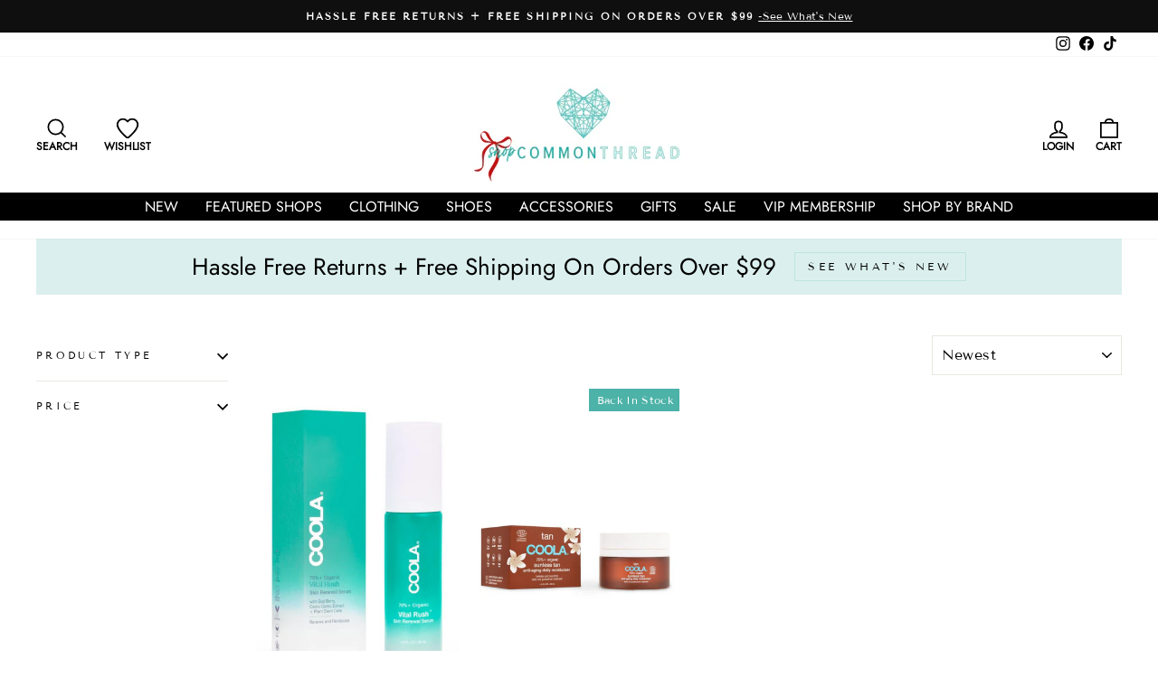

--- FILE ---
content_type: text/css
request_url: https://www.shopcommonthread.com/cdn/shop/t/213/assets/custom.css?v=19691249435611045311764223529
body_size: 326
content:
.bg-red-tag{background-color:red}.hulk-wishlist-icon{display:none!important}.text-center .site-navigation{background:#000}.hero__text-content .hero__link a{color:#fff!important}.grid-product__title{-webkit-hyphens:auto;hyphens:auto;font-size:24px;line-height:36px}.site-footer .h4{font-size:1.1em!important;font-weight:600}.grid-product__tag.tag_fast5{top:0;left:0;right:auto}.grid-product__tag.tag_sale{top:35px}#shopify-section-template--14224924016725__163740031209875795 .page-width{max-width:1000px}#shopify-section-template--14224924016725__163740031209875795 .promo-grid__content{top:12%}#shopify-section-template--14224924016725__slideshow .hero__text-shadow{position:absolute;top:65%;left:76%}.promo-grid__container:not(.promo-grid__container--boxed) .promo-grid__bg:before{background-color:unset}a.btn{color:#fff;padding:10px 15px;font-size:24px;line-height:30px;transition:all 1s;border:none!important;border-bottom:none!important;letter-spacing:0;text-transform:capitalize}a.btn.btn--secondary.btn--small.section-header__link{background:0 0!important;text-decoration-line:underline;color:#000}span.badge{position:absolute;top:0;right:0;z-index:2;background:#4db2a8;color:#fff;font-weight:700;text-transform:uppercase;padding:5px 10px;border-radius:0;font-size:12px}.with_text_head{display:inline-flex;flex-direction:column;justify-content:center;align-items:center}.with_text_head span.head_text{font-size:12px;font-weight:700}@media only screen and (min-width: 769px){#shopify-section-template--14224924016725__163740031209875795 .promo-grid__bg-image{object-fit:contain}.template-index .site-header{padding-bottom:0}}.desktop_hide{display:none}@media (max-width:800px){.desktop_hide{display:inline-flex}.display-none-mobile{display:none}.display-block-mobile{display:block}.with_text_head span.head_text{font-size:10px;font-weight:700}.with_text_head{margin:0 5px}.imagesWrapper{overflow-x:scroll;text-align:center;justify-content:normal!important;flex-wrap:nowrap!important}.scrollImageSection h2{margin-bottom:70px}.colItem h4{font-size:15px}.colItem{flex:0 0 82.33%!important}}.product-block{margin-bottom:10px}@media only screen and (min-width: 769px){.rte ol,.rte p,.rte table,.rte ul{margin-bottom:15px}}.gs__app-container fieldset{border:none;margin:0;padding:0!important}.gs__checkbox-input-title{text-align:left;padding-right:30px;font-size:12px}.mobile_search{display:none}@media only screen and (max-width: 769px){.mobile_search{display:block}.mobile_search .site-header__search-container{position:relative;display:block}.mobile_search .site-header__search-container .site-header__search{position:relative;transform:none}.mobile_search .site-header__search-container .site-header__search button#SearchClose{display:none}#shopify-section-template--14224924016725__slideshoww .hero__text-shadow{position:relative;top:unset!important;left:unset!important}#shopify-section-template--14224924016725__163740031209875795{margin-top:40px}.template-index .hero__text-content.horizontal-right{text-align:center}.template-index [data-dots=true] .hero__text-content{padding-bottom:0}.atc_wrapper{position:fixed;bottom:0;left:0;width:100%;background:#fff;padding:0 10px 30px;z-index:50;border-top:1px solid #4db2a8}}#shopify-section-template--14228881375317__163740031209875795 .page-width{max-width:1000px}.product-block--price,.product-single__meta .jdgm-widget{margin-bottom:10px}.collection_seo_copy{margin-bottom:40px}.vip-message{font-family:Futura;color:teal}.vip-gift-fields input,.vip-gift-fields textarea{width:80%}.cart__checkout-wrapper{margin-top:10px;margin-bottom:30px}[data-swatch_style=round] .color-swatch.outofstock{display:none}
/*# sourceMappingURL=/cdn/shop/t/213/assets/custom.css.map?v=19691249435611045311764223529 */
